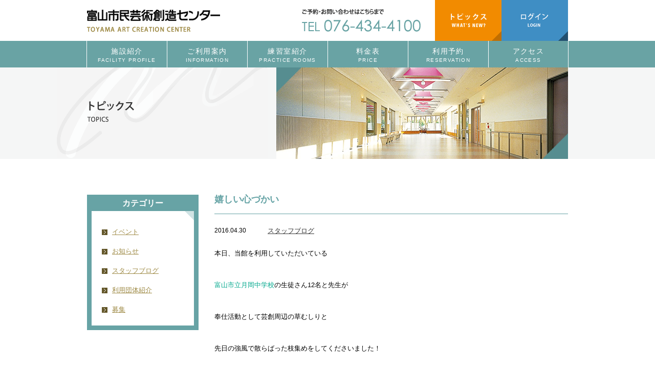

--- FILE ---
content_type: text/html; charset=UTF-8
request_url: https://www.geisou-toyama.jp/topics/blog/%E5%AC%89%E3%81%97%E3%81%84%E5%BF%83%E3%81%A5%E3%81%8B%E3%81%84/
body_size: 5459
content:
<!DOCTYPE html PUBLIC "-//W3C//DTD XHTML 1.0 Transitional//EN" "http://www.w3.org/TR/xhtml1/DTD/xhtml1-transitional.dtd">
<html xmlns="http://www.w3.org/1999/xhtml">
<head>
  <meta charset="UTF-8">
<meta http-equiv="X-UA-Compatible" content="IE=edge">
<meta name="viewport" content="width=device-width, initial-scale=1"><title>トピックス｜富山市民芸術創造センター</title>
  <link href="https://www.geisou-toyama.jp/css/reset.css?v=20250918" rel="stylesheet" type="text/css" media="all" /><link href="https://www.geisou-toyama.jp/css/common.css?v=20250918" rel="stylesheet" type="text/css" media="all" /><script src="https://www.geisou-toyama.jp/js/jquery.min.js?v=20211227" type="text/javascript"></script><script src="https://www.geisou-toyama.jp/js/common.js?v=20211227" type="text/javascript"></script>  <link href="https://www.geisou-toyama.jp/css/second.css?v=20250918" rel="stylesheet" type="text/css" media="all" /><link rel='dns-prefetch' href='//s.w.org' />
		<script type="text/javascript">
			window._wpemojiSettings = {"baseUrl":"https:\/\/s.w.org\/images\/core\/emoji\/11\/72x72\/","ext":".png","svgUrl":"https:\/\/s.w.org\/images\/core\/emoji\/11\/svg\/","svgExt":".svg","source":{"concatemoji":"https:\/\/www.geisou-toyama.jp\/topics\/wp-includes\/js\/wp-emoji-release.min.js?ver=5.0.19"}};
			!function(e,a,t){var n,r,o,i=a.createElement("canvas"),p=i.getContext&&i.getContext("2d");function s(e,t){var a=String.fromCharCode;p.clearRect(0,0,i.width,i.height),p.fillText(a.apply(this,e),0,0);e=i.toDataURL();return p.clearRect(0,0,i.width,i.height),p.fillText(a.apply(this,t),0,0),e===i.toDataURL()}function c(e){var t=a.createElement("script");t.src=e,t.defer=t.type="text/javascript",a.getElementsByTagName("head")[0].appendChild(t)}for(o=Array("flag","emoji"),t.supports={everything:!0,everythingExceptFlag:!0},r=0;r<o.length;r++)t.supports[o[r]]=function(e){if(!p||!p.fillText)return!1;switch(p.textBaseline="top",p.font="600 32px Arial",e){case"flag":return s([55356,56826,55356,56819],[55356,56826,8203,55356,56819])?!1:!s([55356,57332,56128,56423,56128,56418,56128,56421,56128,56430,56128,56423,56128,56447],[55356,57332,8203,56128,56423,8203,56128,56418,8203,56128,56421,8203,56128,56430,8203,56128,56423,8203,56128,56447]);case"emoji":return!s([55358,56760,9792,65039],[55358,56760,8203,9792,65039])}return!1}(o[r]),t.supports.everything=t.supports.everything&&t.supports[o[r]],"flag"!==o[r]&&(t.supports.everythingExceptFlag=t.supports.everythingExceptFlag&&t.supports[o[r]]);t.supports.everythingExceptFlag=t.supports.everythingExceptFlag&&!t.supports.flag,t.DOMReady=!1,t.readyCallback=function(){t.DOMReady=!0},t.supports.everything||(n=function(){t.readyCallback()},a.addEventListener?(a.addEventListener("DOMContentLoaded",n,!1),e.addEventListener("load",n,!1)):(e.attachEvent("onload",n),a.attachEvent("onreadystatechange",function(){"complete"===a.readyState&&t.readyCallback()})),(n=t.source||{}).concatemoji?c(n.concatemoji):n.wpemoji&&n.twemoji&&(c(n.twemoji),c(n.wpemoji)))}(window,document,window._wpemojiSettings);
		</script>
		<style type="text/css">
img.wp-smiley,
img.emoji {
	display: inline !important;
	border: none !important;
	box-shadow: none !important;
	height: 1em !important;
	width: 1em !important;
	margin: 0 .07em !important;
	vertical-align: -0.1em !important;
	background: none !important;
	padding: 0 !important;
}
</style>
<link rel='stylesheet' id='wp-block-library-css'  href='https://www.geisou-toyama.jp/topics/wp-includes/css/dist/block-library/style.min.css?ver=5.0.19' type='text/css' media='all' />
<link rel='stylesheet' id='wp-block-library-theme-css'  href='https://www.geisou-toyama.jp/topics/wp-includes/css/dist/block-library/theme.min.css?ver=5.0.19' type='text/css' media='all' />
<link rel='stylesheet' id='skelton-style-css'  href='https://www.geisou-toyama.jp/topics/wp-content/themes/blogs/style.css?ver=5.0.19' type='text/css' media='all' />
<script>if (document.location.protocol != "https:") {document.location = document.URL.replace(/^http:/i, "https:");}</script><link rel='https://api.w.org/' href='https://www.geisou-toyama.jp/topics/wp-json/' />
<link rel="EditURI" type="application/rsd+xml" title="RSD" href="https://www.geisou-toyama.jp/topics/xmlrpc.php?rsd" />
<link rel="wlwmanifest" type="application/wlwmanifest+xml" href="https://www.geisou-toyama.jp/topics/wp-includes/wlwmanifest.xml" /> 
<link rel='prev' title='案内板・看板が新しくなりました♪' href='https://www.geisou-toyama.jp/topics/blog/%e6%a1%88%e5%86%85%e6%9d%bf%e3%83%bb%e7%9c%8b%e6%9d%bf%e3%81%8c%e6%96%b0%e3%81%97%e3%81%8f%e3%81%aa%e3%82%8a%e3%81%be%e3%81%97%e3%81%9f%e2%99%aa/' />
<link rel='next' title='いよいよスタートしました！「シニアからはじめるワールドパーカッション」。' href='https://www.geisou-toyama.jp/topics/blog/%e3%81%84%e3%82%88%e3%81%84%e3%82%88%e3%82%b9%e3%82%bf%e3%83%bc%e3%83%88%e3%81%97%e3%81%be%e3%81%97%e3%81%9f%ef%bc%81%e3%80%8c%e3%82%b7%e3%83%8b%e3%82%a2%e3%81%8b%e3%82%89%e3%81%af%e3%81%98%e3%82%81/' />
<meta name="generator" content="WordPress 5.0.19" />
<link rel="canonical" href="https://www.geisou-toyama.jp/topics/blog/%e5%ac%89%e3%81%97%e3%81%84%e5%bf%83%e3%81%a5%e3%81%8b%e3%81%84/" />
<link rel='shortlink' href='https://www.geisou-toyama.jp/topics/?p=224' />
<link rel="alternate" type="application/json+oembed" href="https://www.geisou-toyama.jp/topics/wp-json/oembed/1.0/embed?url=https%3A%2F%2Fwww.geisou-toyama.jp%2Ftopics%2Fblog%2F%25e5%25ac%2589%25e3%2581%2597%25e3%2581%2584%25e5%25bf%2583%25e3%2581%25a5%25e3%2581%258b%25e3%2581%2584%2F" />
<link rel="alternate" type="text/xml+oembed" href="https://www.geisou-toyama.jp/topics/wp-json/oembed/1.0/embed?url=https%3A%2F%2Fwww.geisou-toyama.jp%2Ftopics%2Fblog%2F%25e5%25ac%2589%25e3%2581%2597%25e3%2581%2584%25e5%25bf%2583%25e3%2581%25a5%25e3%2581%258b%25e3%2581%2584%2F&#038;format=xml" />
</head>
<body data-rsssl=1>
<div class="fixed">
    <div id="header">
    <div class="wrapper clearfix">
      <h1><a href="https://www.geisou-toyama.jp/"><img src="https://www.geisou-toyama.jp/img/logo.gif" alt="富山市民芸術創造センター" /></a></h1>

      <div class="r_box">
        <p class="tel">
          <img src="https://www.geisou-toyama.jp/img/img_tel.gif" alt="ご予約・お問い合わせはこちらまでTEL 076-434-4100" />
        </p>
        <div class="btn">
          <a href="https://www.geisou-toyama.jp/reservesystem/login/"><img src="https://www.geisou-toyama.jp/img/btn_login.gif" alt="ログイン" /></a>
        </div>
        <div class="btn">
          <a href="https://www.geisou-toyama.jp/topics/"><img src="https://www.geisou-toyama.jp/img/btn_topics.gif?v=2" alt="トピックス" /></a>
        </div>
      </div>
    </div><!-- /.wrapper -->
  </div><!-- /#header -->

  
  <div id="nav">
    <div class="wrapper">
      <ul class="clearfix parent">
        <li>
          <a href="https://www.geisou-toyama.jp/about/">施設紹介<small>FACILITY PROFILE</small></a>
          <ul class="children">
            <li><a class="has_icon nav_anchor" href="https://www.geisou-toyama.jp/about/#ayumi" rel="#ayumi"><span>施設のあゆみ</span></a></li>
            <li><a class="has_icon row2 nav_anchor" href="https://www.geisou-toyama.jp/about/#trip" rel="#trip"><span>ドローンで<br>ミニトリップ</span></a></li>
            <li><a class="has_icon nav_anchor" href="https://www.geisou-toyama.jp/room/#movie" rel="#movie"><span>練習室内ビュー</span></a></li>
          </ul>
        </li>
        <li>
          <a href="https://www.geisou-toyama.jp/guide/">ご利用案内<small>INFORMATION</small></a>
          <ul class="children">
            <li><a href="https://www.geisou-toyama.jp/guide/"><span>ご利用案内</span></a></li>
            <li><a href="https://www.geisou-toyama.jp/recital/"><span>発表会利用の手引き</span></a></li>
          </ul>
        </li>
        <li>
          <a href="https://www.geisou-toyama.jp/room/">練習室紹介<small>PRACTICE ROOMS</small></a>
          <ul class="children">
            <li><a href="https://www.geisou-toyama.jp/room/"><span>全練習室一覧</span></a></li>
            <li><a class="has_icon" class="nav_anchor" href="https://www.geisou-toyama.jp/room/#movie" rel="#movie"><span>練習室内ビュー</span></a></li>
          </ul>
        </li>
        <li><a href="https://www.geisou-toyama.jp/cost/">料金表<small>PRICE</small></a></li>
        <li>
          <a href="https://www.geisou-toyama.jp/register/">利用予約<small>RESERVATION</small></a>
          <ul class="children">
            <li><a href="https://www.geisou-toyama.jp/register/"><span>インターネット予約の<br>ご利用手順</span></a></li>
            <li><a href="https://www.geisou-toyama.jp/reservesystem/search/"><span>空き状況検索</span></a></li>
            <li><a class="nav_anchor" href="https://www.geisou-toyama.jp/register/#btns"><span>利用者登録 / ネットユーザー登録</span></a></li>

          </ul>
        </li>
        <li><a href="https://www.geisou-toyama.jp/access/">アクセス<small>ACCESS</small></a></li>
      </ul>
    </div><!-- /.wrapper -->
  </div>
  </div>

<div id="mobile_nav">
  <div id="openSideMenu" class="mobile_btn">
    <div class="line-top"></div>
    <div class="line-middle"></div>
    <div class="line-bottom"></div>
  </div>
</div>

<div class="mobile_menu">
<div class="inner">
  <div class="btn">
    <a href="https://www.geisou-toyama.jp/topics/">トピックス<small>TOPICS</small></a>
  </div>
  <div class="btn2">
    <a href="https://www.geisou-toyama.jp/reservesystem/login/">ログイン<small>LOGIN</small></a>
  </div>
</div>
</div>
<div id="keyimg">
	<div class="wrapper clearfix">
		<h2><img src="https://www.geisou-toyama.jp/img/ttl_topics.png" alt="トピックス" /></h2>
		<div class="img">
			<img src="https://www.geisou-toyama.jp/img/img_key_topics.jpg" alt="" />
		</div>
		<div class="bg">
			<img src="https://www.geisou-toyama.jp/img/bg_keyimg.gif" alt="" />
		</div>
	</div><!-- /.wrapper -->
</div><!-- /#keyimg -->

<div id="contents" class="topics detail">
	<div class="wrapper clearfix">
		<div class="r_box">
						<div class="article clearfix">
				<h2>嬉しい心づかい</h2>

				<div class="meta clearfix">
					<p class="date">
						2016.04.30					</p>

					<ul class="category clearfix">
						<ul class="post-categories">
	<li><a href="https://www.geisou-toyama.jp/topics/category/blog/" rel="category tag">スタッフブログ</a></li></ul>					</ul>
				</div>

				<div class="content">
					<p>本日、当館を利用していただいている</p>
<p><span style="color: #02a88d">富山市立月岡中学校</span>の生徒さん12名と先生が</p>
<p>奉仕活動として芸創周辺の草むしりと</p>
<p>先日の強風で散らばった枝集めをしてくださいました！</p>
<p><img src="https://www.tym-town.com/blog/geisou/photo/1461992208_1.JPG" alt="" width="400" height="265" /></p>
<p>生徒さんから自主的に申し出があり<img src="https://www.tym-town.com/decome/1355575935_9.gif" alt="" /></p>
<p>ぜひにと行っていただきました<img src="https://www.tym-town.com/decome/1310617558_3.gif" alt="" /></p>
<p><img src="https://www.tym-town.com/blog/geisou/photo/1461992208_2.JPG" alt="" width="400" height="265" /></p>
<p><img src="https://www.tym-town.com/blog/geisou/photo/1461992208_3.JPG" alt="" width="400" height="265" /></p>
<p>午前中がんばってもらって</p>
<p>こんなに集まりましたー！</p>
<p><img src="https://www.tym-town.com/decome/1346539680_5.gif" alt="" /></p>
<p><img src="https://www.tym-town.com/blog/geisou/photo/1461992687_1.JPG" alt="" width="400" height="265" /></p>
<p>芸創周辺とても綺麗になりましたよ<img src="https://www.tym-town.com/decome/1335960071_9.gif" alt="" /></p>
<p>温かい心づかいにスタッフも嬉しくなりました～<img src="https://www.tym-town.com/decome/1360768164_9.gif" alt="" /></p>
<p>月岡中学校の皆さんありがとうございました！</p>
				</div>
			</div>
						<ul class="pager">
								<li class="prev">
					<a href="https://www.geisou-toyama.jp/topics/blog/%e6%a1%88%e5%86%85%e6%9d%bf%e3%83%bb%e7%9c%8b%e6%9d%bf%e3%81%8c%e6%96%b0%e3%81%97%e3%81%8f%e3%81%aa%e3%82%8a%e3%81%be%e3%81%97%e3%81%9f%e2%99%aa/">前の記事</a>
				</li>
								<li><a href="https://www.geisou-toyama.jp/topics">一覧へもどる</a></li>
								<li class="next">
					<a href="https://www.geisou-toyama.jp/topics/blog/%e3%81%84%e3%82%88%e3%81%84%e3%82%88%e3%82%b9%e3%82%bf%e3%83%bc%e3%83%88%e3%81%97%e3%81%be%e3%81%97%e3%81%9f%ef%bc%81%e3%80%8c%e3%82%b7%e3%83%8b%e3%82%a2%e3%81%8b%e3%82%89%e3%81%af%e3%81%98%e3%82%81/">次の記事</a>
				</li>
							</ul>
		</div>

				<div class="l_box">
			<h3>カテゴリー</h3>
			<ul>
					<li class="cat-item cat-item-3"><a href="https://www.geisou-toyama.jp/topics/category/info/" >イベント</a>
</li>
	<li class="cat-item cat-item-1"><a href="https://www.geisou-toyama.jp/topics/category/notice/" >お知らせ</a>
</li>
	<li class="cat-item cat-item-4"><a href="https://www.geisou-toyama.jp/topics/category/blog/" >スタッフブログ</a>
</li>
	<li class="cat-item cat-item-7"><a href="https://www.geisou-toyama.jp/topics/category/introduction/" >利用団体紹介</a>
</li>
	<li class="cat-item cat-item-2"><a href="https://www.geisou-toyama.jp/topics/category/recruit/" >募集</a>
</li>
			</ul>
		</div>
	</div>
</div><!-- /#contents -->


<div id="footer">
  <div class="wrapper clearfix">
    <div class="l_box">
      <h4>富山市民芸術創造センター</h4>
      <p>
        〒930-0138　富山市呉羽町2247-3<br />
        TEL .076-434-4100　FAX.076-434-4110<br />
        開館時間／9：00〜22：30　<br class="u-sp-di" />休館日／年末年始（12月29日～1月3日）<br />
        受付時間／9：00〜20：00<br>
        <a style="color:#fff;" href="https://www.aubade.or.jp/aboutus/#kanri">管理（運営）団体　公益財団法人富山市民文化事業団</a>
      </p>
    </div>

    <ul class="r_box">
      <li><a href="https://www.geisou-toyama.jp/">トップページ</a></li>
      <li><a href="https://www.geisou-toyama.jp/about/">施設紹介</a></li>
      <li><a href="https://www.geisou-toyama.jp/guide/">ご利用案内</a></li>
      <li><a href="https://www.geisou-toyama.jp/room/">練習室紹介</a></li>
      <li><a href="https://www.geisou-toyama.jp/cost/">料金表</a></li>
      <li><a href="https://www.geisou-toyama.jp/reserve_notice/">利用予約</a></li>
      <li><a href="https://www.geisou-toyama.jp/access/">アクセス</a></li>
      <li><a href="https://www.geisou-toyama.jp/topics/">トピックス</a></li>
    </ul>

    <div class="gotop">
      <a href="#header"><img src="https://www.geisou-toyama.jp/img/btn_gotop.png" alt="" /></a>
    </div>

    <div class="bg">
      <img src="https://www.geisou-toyama.jp/img/bg_footer.png" alt="" />
    </div>
  </div><!-- /.wrapper -->
</div><!-- /#footer -->
<div id="copy">
  <p class="wrapper">
    Copyright (C) TOYAMA ART CREATION CENTER All rights reserved.
  </p>
</div>
<script>
    (function(i,s,o,g,r,a,m){i['GoogleAnalyticsObject']=r;i[r]=i[r]||function(){
        (i[r].q=i[r].q||[]).push(arguments)},i[r].l=1*new Date();a=s.createElement(o),
        m=s.getElementsByTagName(o)[0];a.async=1;a.src=g;m.parentNode.insertBefore(a,m)
    })(window,document,'script','//www.google-analytics.com/analytics.js','ga');

    ga('create', 'UA-57990816-1', 'auto');
    ga('send', 'pageview');

</script>
<script type='text/javascript' src='https://www.geisou-toyama.jp/topics/wp-includes/js/wp-embed.min.js?ver=5.0.19'></script>

</body>
</html>


--- FILE ---
content_type: text/css
request_url: https://www.geisou-toyama.jp/css/common.css?v=20250918
body_size: 3424
content:
@charset "UTF-8";
/* design size variable */
/* constance variable */
/* device width variable */
/* font responsive ratio */
/* spacer responsive ratio */
/* noto sans font weight */
/* general method */
/* linear */
/* easeSineIn */
/* easeSineOut */
/* easeSineInOut */
/* easeQuadIn */
/* easeQuadOut */
/* easeQuadInOut */
/* easeCubicIn */
/* easeCubicOut */
/* easeCubicInOut */
/* easeQuartIn */
/* easeQuartOut */
/* easeQuartInOut */
/* easeQuintIn */
/* easeQuintOut */
/* easeQuintInOut */
/* easeExpoIn */
/* easeExpoOut */
/* easeExpoInOut */
/* easeCircIn */
/* easeCircOut */
/* easeCircInOut */
/* easeBackIn */
/* easeBackOut */
/* easeBackInOut */
@-webkit-keyframes line-top-in {
  0% {
    left: -2px;
    bot: 0;
    transform: rotate(-45deg);
  }
  20% {
    left: -2px;
    bot: 0;
    transform: rotate(-60deg);
  }
  80% {
    left: 0;
    bot: 0;
    transform: rotate(15deg);
  }
  100% {
    left: 0;
    bot: 2px;
    transform: rotate(0deg);
  }
}
@keyframes line-top-in {
  0% {
    left: -2px;
    bottom: 0;
    transform: rotate(-45deg);
  }
  20% {
    left: -2px;
    bottom: 0;
    transform: rotate(-60deg);
  }
  80% {
    left: 0;
    bottom: 0;
    transform: rotate(15deg);
  }
  100% {
    left: 0;
    bottom: 2px;
    transform: rotate(0deg);
  }
}
@-webkit-keyframes line-top-out {
  0% {
    left: 0;
    top: 0;
    transform: rotate(0deg);
  }
  20% {
    left: 0;
    top: 0;
    transform: rotate(15deg);
  }
  80% {
    left: -5px;
    top: 0;
    transform: rotate(-60deg);
  }
  100% {
    left: -5px;
    top: 2px;
    transform: rotate(-45deg);
  }
}
@keyframes line-top-out {
  0% {
    left: 0;
    top: 0;
    transform: rotate(0deg);
  }
  20% {
    left: 0;
    top: 0;
    transform: rotate(15deg);
  }
  80% {
    left: -2px;
    top: 0;
    transform: rotate(-60deg);
  }
  100% {
    left: -2px;
    top: 2px;
    transform: rotate(-45deg);
  }
}
@-webkit-keyframes line-bot-in {
  0% {
    left: -2px;
    bottom: 1px;
    transform: rotate(45deg);
  }
  20% {
    left: -2px;
    bottom: 0;
    transform: rotate(60deg);
  }
  80% {
    left: 0;
    bottom: 0;
    transform: rotate(-15deg);
  }
  100% {
    left: 0;
    bottom: 0;
    transform: rotate(0deg);
  }
}
@keyframes line-bot-in {
  0% {
    left: -2px;
    bottom: 1px;
    transform: rotate(45deg);
  }
  20% {
    left: -2px;
    bottom: 0;
    transform: rotate(60deg);
  }
  80% {
    left: 0;
    bottom: 0;
    transform: rotate(-15deg);
  }
  100% {
    left: 0;
    bottom: 0;
    transform: rotate(0deg);
  }
}
@-webkit-keyframes line-bot-out {
  0% {
    left: 0;
    bottom: 0;
    transform: rotate(0deg);
  }
  20% {
    left: 0;
    bottom: 0;
    transform: rotate(-15deg);
  }
  80% {
    left: -2px;
    bottom: 0;
    transform: rotate(60deg);
  }
  100% {
    left: -2px;
    bottom: 1px;
    transform: rotate(45deg);
  }
}
@keyframes line-bot-out {
  0% {
    left: 0;
    bottom: 0;
    transform: rotate(0deg);
  }
  20% {
    left: 0;
    bottom: 0;
    transform: rotate(-15deg);
  }
  80% {
    left: -2px;
    bottom: 0;
    transform: rotate(60deg);
  }
  100% {
    left: -2px;
    bottom: 1px;
    transform: rotate(45deg);
  }
}
body {
  font-family: "ヒラギノ角ゴ Pro W3", "Hiragino Kaku Gothic Pro", "メイリオ", Meiryo, Osaka, "ＭＳ Ｐゴシック", "MS PGothic", sans-serif;
  -webkit-text-size-adjust: 100%;
  min-width: 1000px;
}
@media only screen and (max-width: 736px) {
  body {
    min-width: 0;
  }
}

.clear {
  clear: both;
}

.wrapper {
  position: relative;
  width: 940px;
  margin: 0 auto;
}
@media only screen and (max-width: 736px) {
  .wrapper {
    width: 90%;
  }
}

img {
  vertical-align: bottom;
  max-width: 100%;
}

.l_box {
  float: left;
}

.r_box {
  float: right;
}

p, li, dt, dd, input, textarea, th, td {
  font-size: 13px;
  line-height: 175%;
}

a {
  color: #9E8A45;
  text-decoration: underline;
}
a:visited {
  color: #9E8A45;
  text-decoration: underline;
}
a:hover {
  text-decoration: none;
}

.pcshow {
  display: block;
}

.spshow {
  display: none;
}

.fixed {
  background: #fff;
  width: 100%;
  position: fixed;
  top: 0;
  left: 0;
  z-index: 100;
}

.u-sp-di {
  display: none;
}
@media only screen and (max-width: 736px) {
  .u-sp-di {
    display: inline;
  }
}

@media only screen and (max-width: 736px) {
  .u-pc {
    display: none;
  }
}

.cat_badge {
  display: inline-block;
  background: #74a7c5;
  text-align: center;
  min-width: 84px;
  font-size: 14px;
  line-height: 100%;
  color: #ffffff !important;
  box-sizing: border-box;
  padding: 5px;
  margin-right: 13px;
  text-decoration: none;
}
@media only screen and (max-width: 736px) {
  .cat_badge {
    min-width: 75px;
    font-size: 12px;
    margin-right: 10px;
  }
}
.cat_badge.--news {
  background: #9a8749;
}
.cat_badge.--event {
  background: #7b9951;
}
.cat_badge.--app {
  background: #984e4a;
}
.cat_badge.--use {
  background: #b2ce00;
}

/** -----------------------------------
 * header settings
 ** --------------------------------- */
#header h1 {
  float: left;
  width: 260px;
  margin-top: 17px;
}
@media only screen and (max-width: 736px) {
  #header h1 {
    float: none;
    width: 200px;
    margin: 10px 0;
  }
}
#header .r_box {
  width: 520px;
}
@media only screen and (max-width: 736px) {
  #header .r_box {
    display: none;
  }
}
#header .r_box .tel {
  float: left;
  width: 232px;
  margin-top: 17px;
}
#header .r_box .btn {
  float: right;
  width: 130px;
}

/** -----------------------------------
 * nav settings
 ** --------------------------------- */
#nav {
  background: #69A3A4;
  position: relative;
  z-index: 2;
}
@media only screen and (max-width: 736px) {
  #nav {
    display: none;
  }
}
#nav .wrapper {
  width: 942px;
}
#nav .parent > li {
  position: relative;
  float: left;
  text-align: center;
  font-size: 14px;
  border-left: #fff solid 1px;
  box-sizing: border-box;
  width: 16.6666666667%;
  letter-spacing: 0.1em;
  line-height: 125%;
}
#nav .parent > li:last-child {
  border-right: #fff solid 1px;
}
#nav .parent > li a {
  display: block;
  color: #ffffff;
  text-decoration: none;
  padding: 12px 0 6px;
}
#nav .parent > li a:hover {
  background: #629899;
}
#nav .parent > li.current a {
  background: #629899;
}
#nav .parent > li small {
  display: block;
  font-size: 10px;
  font-family: Arial, Helvetica, sans-serif;
}
#nav .parent > li:hover .children {
  display: block;
}
#nav .children {
  display: none;
  position: absolute;
  left: 0;
  top: 51px;
  background: #578d90;
  width: 100%;
}
#nav .children > li {
  text-align: left;
  font-size: 12px;
  line-height: 150%;
  letter-spacing: 0;
}
#nav .children > li a {
  padding: 0.5em 1em 0.5em 2em;
}
#nav .children > li a.has_icon span {
  position: relative;
  display: block;
}
#nav .children > li a.has_icon span:after {
  content: "";
  position: absolute;
  right: 0;
  top: -2px;
  width: 20px;
  height: 20px;
  background: url(../img/icon_small_play.png) no-repeat top center;
  background-size: 100% auto;
}
#nav .children > li a.has_icon.row2 span:after {
  top: 7px;
}
#nav .children > li:first-child a {
  padding-top: 1em;
}
#nav .children > li:last-child a {
  padding-bottom: 1em;
}
#nav .children > li a span {
  position: relative;
}
#nav .children > li a span:before {
  position: absolute;
  top: 0.1em;
  left: -1em;
  content: "";
  width: 0;
  height: 0;
  border-left: #fff solid 5px;
  border-top: transparent solid 5px;
  border-bottom: transparent solid 5px;
}

/** -----------------------------------
 * mobile nav settings
 ** --------------------------------- */
#mobile_nav {
  display: none;
  position: fixed;
  top: 15px;
  right: 15px;
  z-index: 1000;
}
@media only screen and (max-width: 736px) {
  #mobile_nav {
    display: block;
  }
}

.mobile_btn {
  position: relative;
  height: 22px;
  width: 26px;
  cursor: pointer;
}
.mobile_btn .line-top,
.mobile_btn .line-middle,
.mobile_btn .line-bottom {
  position: absolute;
  display: block;
  height: 2px;
  width: 26px;
  border-radius: 1px;
  background: #000;
}
.mobile_btn .line-top {
  top: 0;
  transform-origin: 25px 1px;
}
.mobile_btn .line-middle {
  top: 10px;
  transition: opacity 200ms linear;
}
.mobile_btn .line-bottom {
  bottom: 0;
  transform-origin: 25px 1px;
}
.mobile_btn.is-open .line-top {
  -webkit-animation: line-top-out 600ms linear normal;
  animation: line-top-out 600ms linear normal;
  -webkit-animation-fill-mode: forwards;
  animation-fill-mode: forwards;
}
.mobile_btn.is-open .line-middle {
  opacity: 0;
}
.mobile_btn.is-open .line-bottom {
  -webkit-animation: line-bot-out 600ms linear normal;
  animation: line-bot-out 600ms linear normal;
  -webkit-animation-fill-mode: forwards;
  animation-fill-mode: forwards;
}
.mobile_btn.is-closed .line-top {
  -webkit-animation: line-top-in 600ms linear normal;
  animation: line-top-in 600ms linear normal;
  -webkit-animation-fill-mode: forwards;
  animation-fill-mode: forwards;
}
.mobile_btn.is-closed .line-middle {
  transition-delay: 200ms;
}
.mobile_btn.is-closed .line-bottom {
  -webkit-animation: line-bot-in 600ms linear normal;
  animation: line-bot-in 600ms linear normal;
  -webkit-animation-fill-mode: forwards;
  animation-fill-mode: forwards;
}

.mobile_menu {
  position: fixed;
  top: 0;
  left: 0;
  background: #69A3A4;
  width: 100vw;
  height: 0;
  overflow-y: scroll;
  z-index: 999;
  transition: height 0.3s linear;
}
.mobile_menu.open {
  height: 100vh;
}
.mobile_menu .inner {
  width: 70%;
  padding: 10vw 0;
  margin: 0 auto;
}
.mobile_menu .inner .btn {
  text-align: center;
  font-size: 14px;
  margin: 10px 0;
}
.mobile_menu .inner .btn a {
  display: block;
  padding: 10px;
  background: #f28b00;
}
.mobile_menu .inner .btn small {
  font-size: 12px;
  line-height: 100%;
  display: block;
  margin-top: 5px;
}
.mobile_menu .inner .btn2 {
  text-align: center;
  font-size: 14px;
  margin: 10px 0;
}
.mobile_menu .inner .btn2 a {
  display: block;
  padding: 10px;
  background: #3f8ec4;
}
.mobile_menu .inner .btn2 small {
  font-size: 12px;
  line-height: 100%;
  display: block;
  margin-top: 5px;
}
.mobile_menu .inner .parent > li > a {
  display: block;
  text-align: center;
  padding: 13px 0 9px;
  border-bottom: #fff solid 1px;
}
.mobile_menu .inner .parent li {
  font-size: 14px;
}
.mobile_menu .inner .parent li small {
  font-size: 12px;
  line-height: 100%;
  display: block;
}
.mobile_menu .inner .parent .children {
  padding-top: 6px;
  box-sizing: border-box;
}
.mobile_menu .inner .parent .children br {
  display: none;
}
.mobile_menu .inner .parent .children li a {
  position: relative;
  display: block;
  padding: 3px 25px;
}
.mobile_menu .inner .parent .children li a:before {
  content: "";
  width: 0;
  height: 0;
  position: absolute;
  left: 8px;
  top: 11px;
  border-left: #fff solid 8px;
  border-top: transparent solid 4px;
  border-bottom: transparent solid 4px;
}
.mobile_menu .inner .parent .children li a.has_icon span:after {
  content: "";
  position: absolute;
  left: 0;
  top: 6px;
  width: 20px;
  height: 20px;
  background: url(../img/icon_small_play.png) no-repeat top center;
  background-size: 100% auto;
}
.mobile_menu .inner a {
  color: #ffffff;
  text-decoration: none;
}

/** -----------------------------------
 * relation settings
 ** --------------------------------- */
#relation {
  background: #EEEEEE;
  padding: 50px 0 130px;
}
@media only screen and (max-width: 736px) {
  #relation {
    padding-bottom: 70px;
  }
}
#relation h2 {
  float: left;
  width: 98px;
}
@media only screen and (max-width: 736px) {
  #relation h2 {
    float: none;
    margin-bottom: 20px;
  }
}
#relation ul {
  float: right;
  width: 756px;
}
@media only screen and (max-width: 736px) {
  #relation ul {
    float: none;
    width: 100%;
  }
}
#relation li {
  float: left;
  margin-left: 60px;
  margin-bottom: 7px;
}
@media only screen and (max-width: 736px) {
  #relation li {
    float: none;
    margin-left: 0;
  }
}
#relation li a {
  background: url(../img/icn_square.gif) no-repeat left center;
  padding: 2px 0 2px 16px;
  color: #528C91;
}
#relation li:nth-child(3n+1) {
  clear: left;
  width: 189px;
  margin-left: 0;
}
#relation li:nth-child(3n+2) {
  width: 244px;
}
#relation li:nth-child(3n) {
  width: 175px;
}

/** -----------------------------------
 * footer settings
 ** --------------------------------- */
#footer {
  background: #9E8A45;
  padding: 47px 0 20px;
}
#footer h4, #footer p, #footer li a {
  color: #fff;
}
#footer .l_box {
  width: 431px;
}
@media only screen and (max-width: 736px) {
  #footer .l_box {
    width: 100%;
    margin-bottom: 15px;
  }
}
#footer .r_box {
  width: 468px;
}
@media only screen and (max-width: 736px) {
  #footer .r_box {
    width: 100%;
  }
}
#footer h4 {
  margin-bottom: 7px;
}
#footer p {
  line-height: 150%;
}
#footer ul {
  display: flex;
  display: -ms-flex;
  display: -moz-flex;
  flex-wrap: wrap;
  justify-content: flex-start;
}
#footer li {
  float: left;
  margin-left: 15px;
  margin-right: 15px;
  margin-bottom: 14px;
}
#footer li a {
  background: url(../img/icn_pointer.gif) no-repeat left center;
  padding: 2px 0 2px 19px;
}
#footer .bg {
  position: absolute;
  left: -98px;
  top: -70px;
}
@media only screen and (max-width: 736px) {
  #footer .bg {
    width: 85%;
    left: -8%;
  }
}
#footer .gotop {
  position: absolute;
  right: -10px;
  top: -86px;
}

#copy {
  background: #333;
  padding: 9px 0;
}
#copy p {
  color: #777777;
  font-family: Arial;
  font-size: 10px;
  text-align: right;
}

/** -----------------------------------
 * special_bnr settings
 ** --------------------------------- */
#animation_container {
  position: relative;
  background-color: white;
  width: 680px !important;
  height: 145px !important;
  display: inline-block;
}
#animation_container #canvas {
  position: absolute;
  display: block;
  width: 100% !important;
  height: 100% !important;
}
#animation_container #dom_overlay_container {
  pointer-events: none;
  overflow: hidden;
  width: 100% !important;
  height: 100% !important;
  position: absolute;
  left: 0px;
  top: 0px;
  display: block;
}

.special_bnr {
  background: #eee;
  padding: 50px 0 0;
  text-align: center;
}
.special_bnr.second_page_bnr {
  background: none;
}
.special_bnr.second_page_bnr + #contents {
  padding-top: 50px;
}
.special_bnr img {
  width: 680px;
}

--- FILE ---
content_type: text/css
request_url: https://www.geisou-toyama.jp/css/second.css?v=20250918
body_size: 7270
content:
@charset "UTF-8";
/* design size variable */
/* constance variable */
/* device width variable */
/* font responsive ratio */
/* spacer responsive ratio */
/* noto sans font weight */
/* general method */
/* linear */
/* easeSineIn */
/* easeSineOut */
/* easeSineInOut */
/* easeQuadIn */
/* easeQuadOut */
/* easeQuadInOut */
/* easeCubicIn */
/* easeCubicOut */
/* easeCubicInOut */
/* easeQuartIn */
/* easeQuartOut */
/* easeQuartInOut */
/* easeQuintIn */
/* easeQuintOut */
/* easeQuintInOut */
/* easeExpoIn */
/* easeExpoOut */
/* easeExpoInOut */
/* easeCircIn */
/* easeCircOut */
/* easeCircInOut */
/* easeBackIn */
/* easeBackOut */
/* easeBackInOut */
/** -----------------------------------
 * general settings
 ** --------------------------------- */
body {
  padding-top: 131px;
}
@media only screen and (max-width: 736px) {
  body {
    padding-top: 55px;
  }
}

#keyimg {
  background: #F5F6F6;
}
#keyimg .bg {
  position: absolute;
  left: -59px;
  top: 0;
  z-index: 1;
}
@media only screen and (max-width: 736px) {
  #keyimg .bg {
    width: 100%;
  }
}
#keyimg h2 {
  position: relative;
  float: left;
  padding-top: 66px;
  width: 108px;
  z-index: 2;
}
@media only screen and (max-width: 736px) {
  #keyimg h2 {
    float: none;
    width: 100%;
    text-align: center;
    padding-top: 30px;
    margin: 0 auto 20px;
  }
}
#keyimg h2.center_txt {
  width: 100%;
  font-size: 32px;
  font-weight: bold;
  text-align: center;
  padding-top: 76px;
  padding-bottom: 70px;
  letter-spacing: 0.1em;
}
@media only screen and (max-width: 736px) {
  #keyimg h2.center_txt {
    font-size: 20px;
  }
}
#keyimg h2 img {
  max-width: none;
}
@media only screen and (max-width: 736px) {
  #keyimg h2 img {
    max-width: 100%;
  }
}
#keyimg .img {
  float: right;
  width: 570px;
}
@media only screen and (max-width: 736px) {
  #keyimg .img {
    position: relative;
    float: none;
    width: 100%;
    z-index: 3;
  }
}

p.about {
  width: 100%;
  background: #282828;
  text-align: center;
}

.list .pager li {
  float: left;
  margin-left: 10px;
}
.list .pager li:first-child {
  margin-left: 0;
}
.list .pager li.next, .list .pager li.prev {
  margin-top: -1px;
}
.list .pager li a {
  background: #C3C3C3;
  padding: 7px 9px;
  color: #333;
  text-decoration: none;
}
.list .pager li.current span, .list .pager li a:hover {
  border: none;
  background: #65A3A6;
  padding: 7px 9px;
  color: #fff;
  text-decoration: none;
}

#contents.room {
  padding: 70px 0 105px;
}
@media only screen and (max-width: 736px) {
  #contents.room {
    padding: 40px 0 60px;
  }
}
#contents.room.list .section {
  margin-bottom: 70px;
}
@media only screen and (max-width: 736px) {
  #contents.room.list .section {
    margin-bottom: 40px;
  }
}
#contents.room.list .section:last-of-type {
  margin-bottom: 0;
}
#contents.room.list .section h2 {
  background: url(../img/icn_ttl03.gif) no-repeat 10px center #67A3A5;
  padding: 13px 0 13px 34px;
  margin-bottom: 30px;
  color: #fff;
  font-size: 18px;
}
#contents.room.list .section li {
  background: url(../img/icn_pointer.gif) no-repeat left 5px;
  padding-left: 18px;
}
@media only screen and (max-width: 736px) {
  #contents.room.list .section ul {
    display: flex;
    flex-wrap: wrap;
    justify-content: center;
  }
}
#contents.room.list .section.list li {
  float: left;
  width: 100px;
  margin-left: 31px;
  margin-bottom: 10px;
}
@media only screen and (max-width: 736px) {
  #contents.room.list .section.list li {
    width: 110px;
    margin-left: 0;
  }
}
#contents.room.list .section li.has_movie a {
  display: inline-block;
  position: relative;
}
#contents.room.list .section li.has_movie a:after {
  content: "";
  display: block;
  width: 20px;
  height: 20px;
  background: url(../img/icon_room_mv.png) no-repeat top center;
  background-size: 100% auto;
  position: absolute;
  left: -23px;
  top: 0;
}
#contents.room.list .section.list li:nth-child(6n+1) {
  clear: left;
  margin-left: 0;
}
#contents.room.list .section.search li, #contents.room.list .section.repository li {
  width: 45%;
  margin-bottom: 10px;
}
@media only screen and (max-width: 736px) {
  #contents.room.list .section.search li, #contents.room.list .section.repository li {
    width: 70%;
    margin-left: 0;
  }
}
#contents.room.list .section.search li:nth-child(odd), #contents.room.list .section.repository li:nth-child(odd) {
  clear: left;
  float: left;
}
#contents.room.list .section.search li:nth-child(even), #contents.room.list .section.repository li:nth-child(even) {
  float: right;
}
#contents.room.list .section.room_movie .movie {
  text-align: center;
}
@media only screen and (max-width: 736px) {
  #contents.room.list .section.room_movie .movie iframe {
    width: 100%;
    height: 50.5vw;
  }
}
#contents.room.detail .section {
  margin-bottom: 60px;
}
#contents.room.detail .section:last-of-type {
  margin-bottom: 93px;
}
#contents.room.detail h2 {
  border-bottom: solid 1px #67A3A5;
  padding-bottom: 16px;
  margin-bottom: 18px;
  font-size: 23px;
  font-weight: bold;
  color: #333;
}
#contents.room.detail p.read {
  margin-bottom: 36px;
}
#contents.room.detail .section h3 {
  background: url(../img/icn_ttl01.gif) no-repeat left top #eee;
  padding: 11px 0 11px 36px;
  margin-bottom: 20px;
  font-size: 18px;
  font-weight: bold;
  color: #333;
}
#contents.room.detail .section .img {
  float: left;
  width: 450px;
}
@media only screen and (max-width: 736px) {
  #contents.room.detail .section .img {
    float: none;
    width: 100%;
    text-align: center;
    margin-bottom: 40px;
  }
}
#contents.room.detail .section .info {
  float: right;
  width: 450px;
}
@media only screen and (max-width: 736px) {
  #contents.room.detail .section .info {
    float: none;
    width: 100%;
  }
}
#contents.room.detail .section .info dt {
  float: left;
  width: 90px;
  padding-bottom: 17px;
  margin-bottom: 17px;
}
#contents.room.detail .section .info dd {
  padding-left: 90px;
  padding-bottom: 17px;
  margin-bottom: 17px;
  border-bottom: solid 1px #aaa;
}
#contents.room.detail .section .info dt:first-of-type {
  padding-top: 17px;
}
#contents.room.detail .section .info dd:first-of-type {
  border-top: solid 1px #aaa;
  padding-top: 17px;
}
#contents.room.detail .section .info dt:last-of-type, #contents.room.detail .section .info dd:last-of-type {
  margin-bottom: 0;
}
#contents.room.detail .section.map.flex {
  display: flex;
  flex-wrap: wrap;
  justify-content: space-between;
}
#contents.room.detail .section.map.flex .col {
  width: 48%;
}
@media only screen and (max-width: 736px) {
  #contents.room.detail .section.map.flex .col {
    width: 100%;
  }
}
#contents.room.detail .section.map.flex .col iframe {
  width: 100%;
  height: 253px;
}
@media only screen and (max-width: 736px) {
  #contents.room.detail .section.map.flex .col iframe {
    height: 50.5vw;
    margin-bottom: 40px;
  }
}
#contents.room.detail .section.map.flex .col .render img {
  width: 100%;
}
#contents.room.detail .section.map h3 {
  margin-bottom: 30px;
}
#contents.room.detail .section.map .render {
  text-align: center;
}
#contents.room.detail .btn {
  text-align: center;
}

#contents.access {
  padding: 70px 0 105px;
}
@media only screen and (max-width: 736px) {
  #contents.access {
    padding: 40px 0 60px;
  }
}
#contents.access .article {
  margin-bottom: 70px;
}
#contents.access .article .col {
  margin-bottom: 36px;
}
#contents.access .article .col:nth-of-type(odd) {
  float: left;
  width: 48%;
}
@media only screen and (max-width: 736px) {
  #contents.access .article .col:nth-of-type(odd) {
    float: none;
    width: 100%;
  }
}
#contents.access .article .col:nth-of-type(even) {
  float: right;
  width: 48%;
}
@media only screen and (max-width: 736px) {
  #contents.access .article .col:nth-of-type(even) {
    float: none;
    width: 100%;
  }
}
#contents.access .article .col:nth-of-type(3), #contents.access .article .col:last-of-type {
  margin-bottom: 0;
}
@media only screen and (max-width: 736px) {
  #contents.access .article .col:nth-of-type(3), #contents.access .article .col:last-of-type {
    margin-bottom: 30px;
  }
}
#contents.access .article h2 {
  background: url(../img/icn_ttl03.gif) no-repeat 8px 6px #67A3A5;
  padding: 12px 0 12px 38px;
  border-bottom: solid 1px #65a3a5;
  margin-bottom: 32px;
  font-size: 18px;
  font-weight: bold;
  line-height: 120%;
  color: #fff;
}
#contents.access .article h3 {
  padding: 7px 0 7px 60px;
  margin-bottom: 17px;
  font-size: 16px;
  font-weight: bold;
  line-height: 120%;
}
#contents.access .article h3 span {
  font-size: 10px;
}
#contents.access .article .bus h3 {
  background: url(../access/img/icn_bus.gif) no-repeat left center;
}
#contents.access .article .train h3 {
  background: url(../access/img/icn_train.gif) no-repeat left center;
}
#contents.access .article .airplan h3 {
  background: url(../access/img/icn_airline.gif) no-repeat left center;
}
#contents.access .article .car h3 {
  background: url(../access/img/icn_car.gif) no-repeat left center;
}
#contents.access .article li {
  background: url(../img/icn_square02.gif) no-repeat left 5px;
  padding-left: 15px;
}
#contents.access .article iframe {
  clear: both;
  padding-top: 47px;
}
@media only screen and (max-width: 736px) {
  #contents.access .article iframe {
    width: 100%;
    padding-top: 0;
  }
}
#contents.access .article.allview .section {
  margin-bottom: 30px;
}
@media only screen and (max-width: 736px) {
  #contents.access .article.allview .section {
    margin-bottom: 20px;
  }
}
#contents.access .article.allview .read {
  margin-bottom: 30px;
}
@media only screen and (max-width: 736px) {
  #contents.access .article.allview .l_box {
    width: 100%;
  }
}
#contents.access .article.allview h3 {
  padding: 0;
  margin-bottom: 60px;
  text-align: left;
}
@media only screen and (max-width: 736px) {
  #contents.access .article.allview h3 {
    text-align: center;
    margin-bottom: 30px;
  }
}
@media only screen and (max-width: 736px) {
  #contents.access .article.allview h3 img {
    width: 125px;
  }
}
#contents.access .article.allview .section h4 {
  margin-bottom: 15px;
  font-size: bold;
  color: #65A3A5;
}
#contents.access .article.allview .section:first-of-type p {
  background: url(../img/icn_square02.gif) no-repeat left 5px;
  padding-left: 15px;
}

#contents.topics {
  padding: 70px 0 105px;
}
@media only screen and (max-width: 736px) {
  #contents.topics {
    padding: 40px 0 60px;
  }
}
#contents.topics .l_box {
  width: 200px;
  background: #67A3A5;
  padding: 9px;
}
@media only screen and (max-width: 736px) {
  #contents.topics .l_box {
    width: 100%;
    box-sizing: border-box;
    margin-top: 30px;
  }
}
#contents.topics .l_box h3 {
  padding-bottom: 7px;
  color: #fff;
  font-size: 16px;
  font-weight: bold;
  text-align: center;
}
#contents.topics .l_box ul {
  background: url(../img/bg_category.gif) no-repeat right top #fff;
  padding: 30px 0 20px 20px;
}
#contents.topics .l_box ul li {
  background: url(../img/icn_pointer.gif) no-repeat left center;
  padding-left: 20px;
  margin-bottom: 16px;
}
#contents.topics .l_box ul li.current-cat {
  background: url(../img/icn_pointer_current.gif) no-repeat left center;
}
#contents.topics .l_box ul li:last-child {
  margin-bottom: 0;
}
#contents.topics .r_box {
  width: 691px;
}
@media only screen and (max-width: 736px) {
  #contents.topics .r_box {
    width: 100%;
  }
}
#contents.topics.list .r_box .article {
  border-bottom: solid 1px #EAEBEB;
  padding-bottom: 30px;
  margin-bottom: 30px;
}
#contents.topics.list .r_box .article .img {
  float: left;
  width: 120px;
}
@media only screen and (max-width: 736px) {
  #contents.topics.list .r_box .article .img {
    width: 30%;
  }
}
#contents.topics.list .r_box .article .content {
  float: right;
  width: 540px;
}
@media only screen and (max-width: 736px) {
  #contents.topics.list .r_box .article .content {
    margin-right: 5%;
    width: 62%;
  }
}
#contents.topics.list .r_box .article .content p {
  overflow: hidden;
}
#contents.topics.list .r_box .article .meta {
  margin-bottom: 16px;
}
#contents.topics.list .r_box .article .meta .category {
  float: left;
}
#contents.topics.list .r_box .article .meta .date {
  float: left;
}
#contents.topics.list .r_box .article h3 {
  margin-bottom: 12px;
  font-size: 16px;
  font-weight: bold;
  line-height: 125%;
}
#contents.topics.list .r_box .article h3 a {
  color: #65A3A5;
}
#contents.topics.detail .r_box .article {
  margin-bottom: 80px;
}
#contents.topics.detail .r_box .article h2 {
  padding-bottom: 19px;
  border-bottom: solid 1px #67A3A5;
  margin-bottom: 22px;
  font-size: 18px;
  font-weight: bold;
  color: #65A3A5;
}
#contents.topics.detail .r_box .article .meta {
  margin-bottom: 22px;
}
#contents.topics.detail .r_box .article .meta .date {
  float: left;
  width: 75px;
  font-size: 12px;
}
#contents.topics.detail .r_box .article .meta .category {
  float: left;
  width: 500px;
  margin-left: 17px;
}
@media only screen and (max-width: 736px) {
  #contents.topics.detail .r_box .article .meta .category {
    width: 100px;
  }
}
#contents.topics.detail .r_box .article .meta .category a {
  color: #333;
}
#contents.topics.detail .r_box .article .meta .category li {
  float: left;
  margin-left: 12px;
}
#contents.topics.detail .r_box .article .content p {
  margin-bottom: 40px;
}
#contents.topics.detail .pager li {
  float: left;
}
#contents.topics.detail .pager li.next {
  padding: 0 21px;
  margin-left: 21px;
  border-left: solid 1px #CCCCCC;
  background: url(../img/icn_next.gif) no-repeat right center;
}
#contents.topics.detail .pager li.prev {
  padding: 0 21px;
  margin-right: 21px;
  border-right: solid 1px #CCCCCC;
  background: url(../img/icn_prev.gif) no-repeat left center;
}
#contents.topics.detail .pager li a {
  color: #333;
}

#contents.guide {
  padding: 70px 0 105px;
}
@media only screen and (max-width: 736px) {
  #contents.guide {
    padding: 40px 0 60px;
  }
}
#contents.guide .article {
  margin-bottom: 70px;
}
#contents.guide .article:last-of-type {
  margin-bottom: 0;
}
#contents.guide .article h2 {
  background: url(../img/icn_ttl02.gif) no-repeat left top;
  padding: 0 0 8px 26px;
  border-bottom: solid 1px #65a3a5;
  margin-bottom: 32px;
  font-size: 22px;
  font-weight: bold;
  color: #65A3A5;
}
@media only screen and (max-width: 736px) {
  #contents.guide .article h2 {
    font-size: 18px;
  }
}
#contents.guide .article .section {
  margin-bottom: 30px;
}
#contents.guide .article .section:last-of-type {
  margin-bottom: 0;
}
#contents.guide .article h3 {
  background: #eee;
  border-left: solid 5px #63A3A7;
  padding: 9px 0 9px 12px;
  margin-bottom: 20px;
  font-size: 16px;
  font-weight: bold;
}
#contents.guide .article p {
  margin-bottom: 10px;
}
#contents.guide .article p span.strong {
  color: #5FA3A5;
  font-weight: bold;
}
#contents.guide .article p span.underline {
  text-decoration: underline;
}
#contents.guide .article p span.red {
  color: #ff0000;
}
#contents.guide .article p a {
  color: #9F8B3F;
}
#contents.guide .article li span.underline {
  text-decoration: underline;
}
#contents.guide .article table {
  width: 100%;
  margin: 30px 0;
}
#contents.guide .article table th, #contents.guide .article table td {
  border: solid 1px #bbb;
  padding: 5px;
  text-align: left;
  font-size: 11px;
}
#contents.guide .article table th {
  width: 33%;
  white-space: nowrap;
}
#contents.guide .article table th.noborder {
  border-top: none;
  border-bottom: none;
  background: none !important;
}
#contents.guide .article table td.alignC {
  text-align: center;
}
#contents.guide .article table td.noborder {
  border-top: none;
  border-bottom: none;
  background: none !important;
}
#contents.guide .page_guide {
  margin-bottom: 50px;
}
#contents.guide .page_guide li {
  font-size: 16px;
}
@media only screen and (max-width: 736px) {
  #contents.guide .page_guide li {
    font-size: 14px;
  }
}
#contents.guide .page_guide li:not(:last-child) {
  margin-bottom: 0.5em;
}

#contents.cost {
  padding: 70px 0 105px;
}
@media only screen and (max-width: 736px) {
  #contents.cost {
    padding: 40px 0 60px;
  }
}
#contents.cost .note {
  margin-bottom: 50px;
  font-size: 16px;
  font-weight: bold;
}
@media only screen and (max-width: 736px) {
  #contents.cost .table_wrapper {
    width: 100%;
    overflow-x: scroll;
    margin-bottom: 30px;
  }
}
@media only screen and (max-width: 736px) {
  #contents.cost .table_wrapper table {
    width: 900px;
  }
}
#contents.cost .article {
  margin-bottom: 70px;
}
#contents.cost .article h2 {
  background: url(../img/icn_ttl02.gif) no-repeat left top;
  padding: 0 0 8px 26px;
  border-bottom: solid 1px #65a3a5;
  margin-bottom: 32px;
  font-size: 22px;
  font-weight: bold;
  color: #65A3A5;
}
@media only screen and (max-width: 736px) {
  #contents.cost .article h2 {
    font-size: 18px;
  }
}
#contents.cost .article h2 small {
  color: #000;
  font-size: 16px;
}
#contents.cost .article .section {
  margin-bottom: 30px;
}
#contents.cost .article .section:last-of-type {
  margin-bottom: 0;
}
#contents.cost .article h3 {
  background: #eee;
  border-left: solid 5px #63A3A7;
  padding: 9px 0 9px 12px;
  margin-bottom: 20px;
  font-size: 16px;
  font-weight: bold;
}
#contents.cost .article p span.strong {
  color: #5FA3A5;
  font-weight: bold;
}
#contents.cost .article p span.underline {
  text-decoration: underline;
}
#contents.cost .article p span.red {
  color: #ff0000;
}
#contents.cost .article p a {
  color: #9F8B3F;
}
#contents.cost .article li span.underline {
  text-decoration: underline;
}
#contents.cost .article table {
  width: 100%;
  margin: 30px 0;
}
@media only screen and (max-width: 736px) {
  #contents.cost .article table {
    margin: 0;
  }
}
#contents.cost .article table.others {
  width: 80%;
}
#contents.cost .article table.others tr:nth-of-type(odd) td {
  background: #fff;
}
#contents.cost .article table.others tr:nth-of-type(even) td {
  background: #eee;
}
#contents.cost .article table.others .fixtures tr:nth-of-type(odd) td, #contents.cost .article table.others .fixtures tr:nth-of-type(even) td {
  background: #fff;
}
#contents.cost .article table.others .fixtures tr:nth-of-type(odd) td.price, #contents.cost .article table.others .fixtures tr:nth-of-type(odd) td.area {
  background: #fff;
}
#contents.cost .article table.others .fixtures tr:nth-of-type(even) td.price, #contents.cost .article table.others .fixtures tr:nth-of-type(even) td.area {
  background: #eee;
}
#contents.cost .article table th, #contents.cost .article table td {
  border: solid 1px #bbb;
  padding: 5px;
  text-align: left;
  font-size: 11px;
}
#contents.cost .article table th {
  white-space: nowrap;
}
#contents.cost .article table th.noborder {
  border-top: none;
  border-bottom: none;
  background: none !important;
}
#contents.cost .article table td.alignC {
  text-align: center;
}
#contents.cost .article table td.price {
  vertical-align: middle;
  text-align: right;
}
#contents.cost .article table td.noborder {
  border-top: none;
  border-bottom: none;
  background: none !important;
}
#contents.cost .article table tr:nth-of-type(odd) td:not(.time) {
  background: #eee;
}
#contents.cost .article table tr:nth-of-type(even) td:not(.time) {
  background: #fff;
}
@media only screen and (max-width: 736px) {
  #contents.cost .article .fixtures {
    width: 900px;
  }
}
#contents.cost .article .fixtures td.area {
  width: 40px !important;
  text-align: center !important;
}

#contents.recital {
  background: url(../img/bg_recital_l.png) repeat-y left top, url(../img/bg_recital_r.png) repeat-y right top;
  padding: 70px 0 105px;
}
@media only screen and (max-width: 736px) {
  #contents.recital {
    background-size: 30px auto;
    padding: 40px 0 0;
  }
}
#contents.recital .btn {
  text-align: center;
}
#contents.recital .btn a {
  background: #e95977;
  box-sizing: border-box;
  display: inline-block;
  width: 340px;
  padding: 18px 0;
  color: #fff;
  text-decoration: none;
  font-size: 13px;
  font-weight: bold;
  letter-spacing: 0.1em;
  text-align: center;
  position: relative;
}
@media only screen and (max-width: 736px) {
  #contents.recital .btn a {
    width: 80%;
    margin-left: auto;
    margin-right: auto;
  }
}
#contents.recital .btn a.arrow:after {
  border-bottom: solid 1px #fff;
  border-left: solid 1px #fff;
  content: "";
  display: block;
  width: 10px;
  height: 10px;
  position: absolute;
  right: 18px;
  top: 50%;
  transform: translate(0, -50%) rotate(-135deg);
}
#contents.recital .btn a.download {
  padding-left: 20px;
  text-align: left;
}
#contents.recital .btn a.download.large {
  width: 400px;
  padding-left: 0;
  text-align: center;
}
#contents.recital .btn a.download:after {
  background: url(../recital/img/icon_download.png) no-repeat left top/contain;
  content: "";
  display: block;
  width: 30px;
  height: 20px;
  position: absolute;
  right: 18px;
  top: 50%;
  transform: translate(0, -50%);
}
#contents.recital .article {
  margin-bottom: 70px;
}
#contents.recital .article h2 {
  background: url(../img/icn_ttl05.png) no-repeat left top;
  color: #e95977;
  padding: 0 0 8px 26px;
  border-bottom: solid 1px #e95977;
  margin-bottom: 32px;
  font-size: 22px;
  font-weight: bold;
}
#contents.recital .article h3 {
  background: #ed7a92;
  border-left: solid 5px #e95977;
  color: #ffffff;
  padding: 9px 0 9px 12px;
  margin-bottom: 20px;
  font-size: 16px;
  font-weight: bold;
}
#contents.recital .article p {
  font-size: 15px;
}
@media only screen and (max-width: 736px) {
  #contents.recital .article p {
    font-size: 14px;
  }
}
#contents.recital .article p span.underline {
  text-decoration: underline;
}
#contents.recital .article .btns {
  display: flex;
  justify-content: space-between;
  flex-wrap: wrap;
  width: 710px;
  margin: 0 auto;
}
@media only screen and (max-width: 736px) {
  #contents.recital .article .btns {
    width: 100%;
    justify-content: center;
  }
}
#contents.recital .article .btns li {
  margin-bottom: 30px;
}
@media only screen and (max-width: 736px) {
  #contents.recital .article .btns li:last-child {
    margin-bottom: 0;
  }
}
@media only screen and (max-width: 736px) {
  #contents.recital .article .btns li {
    width: 100%;
  }
}
@media only screen and (max-width: 736px) {
  #contents.recital .article .btns li a {
    width: 90%;
    padding-right: 50px;
    box-sizing: border-box;
  }
}
#contents.recital .section {
  margin-bottom: 56px;
}
#contents.recital .section .section {
  margin-bottom: 44px;
}
#contents.recital .list-disc li {
  padding-left: 1.25em;
  font-size: 15px;
  position: relative;
}
#contents.recital .list-disc li:before {
  content: "●";
  display: block;
  position: absolute;
  left: 0;
  top: 0;
}
#contents.recital .row, #contents.recital .facilities {
  display: flex;
  justify-content: space-between;
}
#contents.recital .example_btn {
  margin-top: 70px;
}
#contents.recital .example_btn p {
  text-align: center;
  margin-bottom: 38px;
}
@media only screen and (max-width: 736px) {
  #contents.recital .example_btn p {
    margin-bottom: 15px;
  }
}
#contents.recital .example_btn .btn {
  text-align: center;
}
#contents.recital .example_btn .btn a {
  color: #e95977;
  background: #ffffff;
  border: #e95977 solid 1px;
  width: 400px;
}
@media only screen and (max-width: 736px) {
  #contents.recital .example_btn .btn a {
    width: 100%;
  }
}
#contents.recital .example_btn .btn a.arrow:after {
  border-color: #e95977;
}
@media only screen and (max-width: 736px) {
  #contents.recital .target {
    flex-wrap: wrap;
  }
}
#contents.recital .target .col {
  border: solid 1px #e95977;
  box-sizing: border-box;
  width: 430px;
  padding: 24px;
  margin-top: 20px;
}
@media only screen and (max-width: 736px) {
  #contents.recital .target .col {
    width: 100%;
    padding: 15px;
  }
}
#contents.recital .target .col:first-child {
  margin-left: 18px;
}
@media only screen and (max-width: 736px) {
  #contents.recital .target .col:first-child {
    margin-left: 0;
    margin-bottom: 30px;
  }
}
#contents.recital .target .col:last-child {
  margin-right: 18px;
}
@media only screen and (max-width: 736px) {
  #contents.recital .target .col:last-child {
    margin-right: 0;
  }
}
#contents.recital .target .col h4 {
  margin-top: -24px;
  margin-bottom: 20px;
  font-size: 16px;
  font-weight: bold;
  text-align: center;
  transform: translate(0, -50%);
}
@media only screen and (max-width: 736px) {
  #contents.recital .target .col h4 {
    margin-top: -15px;
    margin-bottom: 10px;
  }
}
#contents.recital .target .col h4 span {
  background: #fff;
  display: inline-block;
  padding: 0 17px 0 40px;
  position: relative;
}
#contents.recital .target .col h4 span:before {
  content: " ";
  display: block;
  width: 22px;
  height: 22px;
  position: absolute;
  left: 14px;
  top: 50%;
  transform: translate(0, -50%);
}
#contents.recital .target .right h4 span:before {
  background: url(../recital/img/icon_right_p.png) no-repeat left top/contain;
}
#contents.recital .target .wrong h4 span:before {
  background: url(../recital/img/icon_wrong_p.png) no-repeat left top/contain;
}
#contents.recital .target .col li {
  padding-left: 1em;
  font-size: 14px;
  position: relative;
}
#contents.recital .target .col li:before {
  content: "・";
  display: block;
  position: absolute;
  left: 0;
  top: 0;
}
#contents.recital .target .col li:not(:last-child) {
  margin-bottom: 10px;
}
@media only screen and (max-width: 736px) {
  #contents.recital .facilities {
    flex-wrap: wrap;
  }
}
#contents.recital .facilities .col {
  width: 430px;
  margin-top: 40px;
}
@media only screen and (max-width: 736px) {
  #contents.recital .facilities .col {
    width: 100%;
  }
}
#contents.recital .facilities .col:first-child {
  margin-left: 18px;
}
@media only screen and (max-width: 736px) {
  #contents.recital .facilities .col:first-child {
    width: 100%;
    margin-left: 0;
    margin-bottom: 30px;
  }
}
#contents.recital .facilities .col:last-child {
  margin-right: 18px;
}
@media only screen and (max-width: 736px) {
  #contents.recital .facilities .col:last-child {
    margin-right: 0;
  }
}
#contents.recital .facilities .col h4 {
  margin-bottom: 10px;
  color: #e95977;
  font-size: 17px;
  font-weight: bold;
}
#contents.recital .facilities .col .img {
  margin-bottom: 13px;
}
#contents.recital .facilities .col img {
  width: 100%;
}
#contents.recital .facilities .col p {
  margin-bottom: 38px;
  font-size: 12px;
}
@media only screen and (max-width: 736px) {
  #contents.recital .facilities .col p {
    margin-bottom: 15px;
  }
}
#contents.recital .flow {
  background: #fbdee4;
  padding: 23px 0 30px;
  margin-top: 36px;
}
#contents.recital .flow.first {
  margin-bottom: 100px;
  position: relative;
}
#contents.recital .flow.first:after {
  background: url(../recital/img/icon_plus_p.png) no-repeat left top/contain;
  content: " ";
  display: block;
  width: 26px;
  height: 26px;
  position: absolute;
  left: 50%;
  bottom: -60px;
  transform: translateX(-50%);
}
#contents.recital .flow h4 {
  margin-bottom: 23px;
  color: #e95977;
  font-size: 19px;
  text-align: center;
}
#contents.recital .flow h4 small {
  font-size: 12px;
  vertical-align: middle;
}
#contents.recital .flow .row {
  display: table;
  width: 700px;
  margin: 0 auto;
  padding-bottom: 28px;
  position: relative;
}
@media only screen and (max-width: 736px) {
  #contents.recital .flow .row {
    display: block;
    width: 80%;
  }
}
#contents.recital .flow .row:not(:last-of-type) {
  padding-bottom: 28px;
  margin-bottom: 17px;
}
#contents.recital .flow .row:not(:last-of-type):after {
  border-bottom: solid 2px #e95977;
  border-left: solid 2px #e95977;
  content: "";
  display: block;
  width: 10px;
  height: 10px;
  position: absolute;
  left: 50%;
  bottom: 0;
  transform: translate(-50%, 0) rotate(-45deg);
}
#contents.recital .flow .row h5 {
  background: #9e8a45;
  box-sizing: border-box;
  display: table-cell;
  width: 90px;
  color: #fff;
  font-size: 15px;
  font-weight: bold;
  text-align: center;
  vertical-align: middle;
}
@media only screen and (max-width: 736px) {
  #contents.recital .flow .row h5 {
    display: block;
    width: 100%;
    padding: 7px;
  }
}
#contents.recital .flow .row h5 b {
  font-size: 20px;
}
#contents.recital .flow .row p {
  background: #fff;
  box-sizing: border-box;
  display: table-cell;
  width: 610px;
  margin-bottom: 0;
  padding: 23px;
  font-size: 15px;
}
@media only screen and (max-width: 736px) {
  #contents.recital .flow .row p {
    display: block;
    width: 100%;
    font-size: 14px;
  }
}
#contents.recital .flow .row p strong {
  font-size: 18px;
  font-weight: bold;
}
#contents.recital .flow .row p small {
  font-size: 13px;
}
#contents.recital .flow .aside {
  width: 700px;
  margin: 0 auto;
}
#contents.recital .flow .aside li {
  padding-left: 1.25em;
  font-size: 13px;
  position: relative;
}
#contents.recital .flow .aside li:before {
  content: "※";
  display: block;
  position: absolute;
  left: 0;
  top: 0;
}
#contents.recital .steps h3 + p span {
  color: #e95977;
  font-weight: bold;
}
#contents.recital .finished {
  border: solid 1px #e95977;
  box-sizing: border-box;
  margin-top: 37px;
  padding: 30px 50px;
}
@media only screen and (max-width: 736px) {
  #contents.recital .finished {
    padding: 20px 25px;
  }
}
#contents.recital .finished h4 {
  margin-bottom: 17px;
  color: #e95977;
  font-size: 18px;
  font-weight: bold;
}
#contents.recital .attention h4 {
  margin-bottom: 12px;
  color: #e95977;
  font-size: 15px;
  font-weight: bold;
}
#contents.recital .attention .aside {
  margin-top: 70px;
}
#contents.recital .attention .aside p {
  background: url(../recital/img/bg_bable.png) no-repeat center bottom;
  padding-bottom: 23px;
  margin-bottom: 23px;
  font-size: 16px;
  font-weight: bold;
  letter-spacing: -0.05em;
  text-align: center;
}

#contents.about {
  margin-top: 75px;
}
@media only screen and (max-width: 736px) {
  #contents.about {
    margin-top: 40px;
  }
}
#contents.about .history_box {
  width: 450px;
  margin: 0 auto;
}
@media only screen and (max-width: 736px) {
  #contents.about .history_box {
    width: 100%;
  }
}
#contents.about .history_box h2 {
  font-size: 21px;
  letter-spacing: 0.04em;
  text-align: center;
  font-weight: 700;
  margin-bottom: 27px;
}
#contents.about .history_box table {
  width: 100%;
}
#contents.about .history_box table tr {
  border-bottom: solid 1px #8e8e8e;
  padding: 17px 0;
  font-size: 12px;
  letter-spacing: 0.16em;
  display: block;
  font-weight: 500;
}
#contents.about .history_box table tr:first-child {
  border-top: solid 1px #8e8e8e;
}
#contents.about .history_box table tr th {
  text-align: left;
  width: 125px;
}
@media only screen and (max-width: 736px) {
  #contents.about .history_box table tr th {
    width: 100%;
    display: block;
  }
}
@media only screen and (max-width: 736px) {
  #contents.about .history_box table tr td {
    display: block;
  }
}
#contents.about .move {
  margin: 0 auto 70px;
}
#contents.about .move h3 {
  background: #eee;
  border-left: solid 5px #63A3A7;
  padding: 9px 0 9px 12px;
  margin-bottom: 67px;
  font-size: 16px;
}
@media only screen and (max-width: 736px) {
  #contents.about .move h3 {
    margin-bottom: 30px;
  }
}
#contents.about .move iframe {
  margin: 0 auto 55px;
  display: block;
  width: 600px;
  height: 340px;
}
@media only screen and (max-width: 736px) {
  #contents.about .move iframe {
    width: 100%;
    height: 50.5vw;
  }
}
#contents.about .move .btn {
  width: 330px;
  margin: 0 auto;
  display: block;
}
#contents.about .move .btn img {
  width: 100%;
}
#contents.about .map {
  margin-bottom: 115px;
}
#contents.about .map h2 {
  background: url(../img/icn_ttl03.gif) no-repeat 10px center #67A3A5;
  padding: 13px 0 13px 34px;
  margin-bottom: 30px;
  color: #fff;
  font-size: 18px;
}
#contents.about .map iframe {
  width: 100%;
  height: 400px;
}

#contents {
  /*プランページ*/
}
#contents.example {
  padding: 70px 0 105px;
  background: url(../img/bg_recital_l.png) repeat-y left top, url(../img/bg_recital_r.png) repeat-y right top;
}
@media only screen and (max-width: 736px) {
  #contents.example {
    background-size: 30px auto;
    padding: 40px 0 0;
  }
}
#contents.example img {
  max-width: 100%;
}
#contents.example .top_text {
  font-size: 15px;
  line-height: 22px;
  margin-bottom: 40px;
}
@media only screen and (max-width: 736px) {
  #contents.example .top_text {
    font-size: 14px;
  }
}
#contents.example .article {
  margin-bottom: 67px;
}
#contents.example .article h2 {
  background: url(../img/icn_ttl05.png) no-repeat left top;
  padding: 0 0 8px 26px;
  border-bottom: solid 1px #e95977;
  margin-bottom: 32px;
  font-size: 22px;
  font-weight: bold;
  color: #e95977;
}
@media only screen and (max-width: 736px) {
  #contents.example .article h2 {
    font-size: 18px;
  }
}
#contents.example .article .box {
  display: flex;
  flex-wrap: wrap;
  justify-content: space-between;
  flex-direction: row-reverse;
  margin-bottom: 25px;
}
#contents.example .article .box .img {
  width: 430px;
}
@media only screen and (max-width: 736px) {
  #contents.example .article .box .img {
    width: 100%;
    margin-bottom: 20px;
  }
}
#contents.example .article .box .text {
  width: 480px;
}
@media only screen and (max-width: 736px) {
  #contents.example .article .box .text {
    width: 100%;
  }
}
#contents.example .article .box h3 {
  color: #707070;
  font-size: 20px;
  font-weight: bold;
  margin-bottom: 20px;
}
#contents.example .article h4 {
  color: #707070;
  font-size: 18px;
  font-weight: bold;
  margin-bottom: 20px;
}
#contents.example .article .box p {
  font-size: 15px;
  line-height: 22px;
  margin-bottom: 15px;
}
#contents.example .article .box .icons img {
  width: 140px;
}
#contents.example .article ul {
  margin-bottom: 40px;
}
#contents.example .article ul li {
  font-size: 15px;
  line-height: 22px;
  padding-left: 4.5em;
  margin-bottom: 20px;
}
@media only screen and (max-width: 736px) {
  #contents.example .article ul li {
    font-size: 14px;
    padding-left: 0;
  }
}
#contents.example .article ul li span {
  background: #707070;
  font-size: 14px;
  font-weight: bold;
  color: #fff;
  padding: 5px 12px;
  margin-right: 10px;
  margin-left: -4.5em;
}
@media only screen and (max-width: 736px) {
  #contents.example .article ul li span {
    display: block;
    margin-left: 0;
    width: 30px;
    margin-bottom: 5px;
  }
}
#contents.example .article .list {
  display: flex;
  flex-wrap: wrap;
}
#contents.example .article .list .section {
  width: 300px;
  margin-right: 20px;
}
@media only screen and (max-width: 736px) {
  #contents.example .article .list .section {
    margin: 0 auto 30px !important;
  }
}
#contents.example .article .list .section:last-child {
  margin-right: 0;
}
#contents.example .article .list .section img {
  width: 100%;
  margin-bottom: 15px;
}
#contents.example .article .list .section p {
  font-size: 14px;
  line-height: 22px;
  margin-top: 15px;
}
#contents.example .article .list .section .btn {
  background: #e95977;
  text-align: center;
  font-size: 15px;
  letter-spacing: 0.1em;
  font-weight: bold;
  line-height: 150%;
  position: relative;
}
#contents.example .article .list .section .btn a {
  display: inline-block;
  padding: 15px 0 13px;
}
#contents.example .article .list .section .btn span {
  font-size: 12px;
}
#contents.example .article .list .section .btn:after {
  position: absolute;
  content: "";
  background: url(../recital/example/img/arrow.png) no-repeat left top/contain;
  right: 20px;
  width: 9px;
  height: 17px;
  top: 0;
  bottom: 0;
  margin: auto;
}
#contents.example .article .list .section .btn a {
  color: #fff;
  display: block;
  text-decoration: none;
}
#contents.example_plan {
  padding: 70px 0 105px;
  background: url(../img/bg_recital_l.png) repeat-y left top, url(../img/bg_recital_r.png) repeat-y right top;
}
@media only screen and (max-width: 736px) {
  #contents.example_plan {
    background-size: 30px auto;
    padding: 40px 0 0;
  }
}
#contents.example_plan .article h2 {
  background: url(../img/icn_ttl05.png) no-repeat left top;
  padding: 0 0 8px 26px;
  border-bottom: solid 1px #e95977;
  margin-bottom: 32px;
  font-size: 22px;
  font-weight: bold;
  color: #e95977;
}
#contents.example_plan .section {
  overflow: hidden;
}
#contents.example_plan .section h3 {
  border-left: solid 5px #e95977;
  padding: 9px 0 9px 12px;
  margin-bottom: 20px;
  font-size: 16px;
  font-weight: bold;
}
#contents.example_plan .section p {
  font-size: 15px;
  line-height: 22px;
  margin-bottom: 42px;
}
@media only screen and (max-width: 736px) {
  #contents.example_plan .section p {
    font-size: 14px;
  }
}
#contents.example_plan .section ul {
  display: flex;
  flex-wrap: wrap;
  margin-bottom: 35px;
}
@media only screen and (max-width: 736px) {
  #contents.example_plan .section ul {
    justify-content: center;
  }
}
#contents.example_plan .section .col {
  border: solid 1px #e95977;
  box-sizing: border-box;
  width: 280px;
  padding: 20px;
  margin-top: 15px;
  margin-right: 30px;
}
@media only screen and (max-width: 736px) {
  #contents.example_plan .section .col {
    margin-right: 0 !important;
    margin-left: 0 !important;
    margin-bottom: 30px;
  }
}
#contents.example_plan .section .col:first-child {
  margin-left: 20px;
}
#contents.example_plan .section .col:last-child {
  margin-right: 20px;
}
#contents.example_plan .section .col h4 {
  margin-top: -22px;
  margin-bottom: 5px;
  font-size: 16px;
  font-weight: bold;
  text-align: center;
  transform: translate(0, -50%);
}
#contents.example_plan .section .col h4 span {
  background: #fff;
  display: inline-block;
  padding: 0 17px 0 40px;
  position: relative;
  font-size: 16px;
  font-weight: bold;
}
#contents.example_plan .section .col h4 span:before {
  content: "";
  display: block;
  width: 26px;
  height: 32px;
  position: absolute;
  left: 9px;
  top: 50%;
  transform: translate(0, -50%);
}
#contents.example_plan .section .col.left h4 span:before {
  background: url(../recital/example/img/img_icon01.png) no-repeat left top/contain;
}
#contents.example_plan .section .col.center h4 span:before {
  background: url(../recital/example/img/img_icon02.png) no-repeat left top/contain;
}
#contents.example_plan .section .col.right h4 span:before {
  background: url(../recital/example/img/img_icon03.png) no-repeat left top/contain;
}
#contents.example_plan .section .col p {
  font-size: 15px;
  line-height: 22px;
  text-align: justify;
  text-justify: inter-ideograph;
  margin-bottom: 0;
}
#contents.example_plan .section .col p span {
  font-size: 12px;
  display: block;
}
#contents.example_plan .section h5 {
  font-size: 16px;
  font-weight: bold;
  color: #e95977;
  margin-bottom: 20px;
}
#contents.example_plan .section p strong {
  font-weight: bold;
  text-decoration: underline;
}
#contents.example_plan .example_btn {
  width: 400px;
  line-height: 50px;
  background: #e95977;
  margin: 40px auto 113px;
}
@media only screen and (max-width: 736px) {
  #contents.example_plan .example_btn {
    width: 100%;
    margin: 0 0 60px;
  }
}
#contents.example_plan .example_btn a {
  display: block;
  text-align: center;
  color: #fff;
  font-size: 15px;
  letter-spacing: 0.1em;
  font-weight: bold;
  position: relative;
  text-decoration: none;
}
#contents.example_plan .bg_img {
  margin-bottom: 30px;
  margin-bottom: 30px;
}
#contents.example_plan .example_btn a:after {
  position: absolute;
  content: "";
  background: url(../recital/example/img/arrow.png) no-repeat left top/contain;
  right: 20px;
  width: 9px;
  height: 17px;
  top: 0;
  bottom: 0;
  margin: auto;
}
#contents.example_plan #slider {
  width: 600px;
  margin: 0 auto 70px;
  padding-top: 34px;
}
@media only screen and (max-width: 736px) {
  #contents.example_plan #slider {
    width: 100%;
    padding-top: 0;
    margin-bottom: 30px;
  }
}
#contents.example_plan .bx-pager {
  display: flex;
  flex-wrap: wrap;
}
#contents.example_plan .bx-pager a {
  width: 180px;
  display: block;
  margin-right: 30px;
}
#contents.example_plan .bx-pager a:last-child {
  margin-right: 0;
}
#contents.example_plan .bx-pager img {
  width: 180px;
}
#contents.example_plan .bx-wrapper .bx-controls-direction a {
  top: 185px;
  width: 16px;
  height: 30px;
  z-index: 0;
}
#contents.example_plan .bx-wrapper .bx-controls-direction .bx-prev {
  background: url(../recital/example/img/bx-prev.png) no-repeat left top/contain;
  left: -42px;
}
#contents.example_plan .bx-wrapper .bx-controls-direction .bx-next {
  background: url(../recital/example/img/bx-next.png) no-repeat left top/contain;
  right: -42px;
}

--- FILE ---
content_type: text/css
request_url: https://www.geisou-toyama.jp/topics/wp-content/themes/blogs/style.css?ver=5.0.19
body_size: 748
content:
/*
Theme Name: Twenty Fifteen
License: GNU General Public License v2 or later
License URI: http://www.gnu.org/licenses/gpl-2.0.html
*/

/*-----------------------------------------------------
    gutenberg default elements style
------------------------------------------------------*/

/* table */
.wp-block-table {
	width:100%;
    margin:0 0 50px;
    border-collapse:collapse;
    border-top:solid 1px #ccc;
}

.wp-block-table td,
.wp-block-table th {
    padding:10px 0;
    font-size:14px;
    font-weight:normal;
    text-align:left;
    vertical-align:top;
    border-top: none;
    border-left: none;
    border-right: none;
    border-bottom:solid 1px #ccc;
}

/* Seperator */
hr.wp-block-separator {
	border: 0;
    background-color: #000;
	border: 0;
	height: 2px;
}

.wp-block-separator {
	margin-left: auto;
	margin-right: auto;
	max-width: 100px;
}

.wp-block-separator.is-style-wide {
	max-width: 100%;
}


/* image */
.wp-block-image img {
	height: auto;
}


/* youtube */
.components-drop-zone {
    position: absolute;
    top: 0;
    right: 0;
    bottom: 0;
    left: 0;
    z-index: 100;
    visibility: hidden;
    opacity: 0;
    transition: .3s opacity,.3s background-color,0s visibility .3s;
    border: 2px solid #0071a1;
    border-radius: 2px;
}

.wp-block-embed-youtube{
    position: relative;
}

.wp-block-embed-youtube.wp-embed-aspect-16-9{
    padding-bottom: 56.25%;
}

.wp-block-embed-youtube.wp-embed-aspect-1-1 .wp-block-embed__wrapper iframe,
.wp-block-embed-youtube.wp-embed-aspect-1-2 .wp-block-embed__wrapper iframe,
.wp-block-embed-youtube.wp-embed-aspect-16-9 .wp-block-embed__wrapper iframe,
.wp-block-embed-youtube.wp-embed-aspect-18-9 .wp-block-embed__wrapper iframe,
.wp-block-embed-youtube.wp-embed-aspect-21-9 .wp-block-embed__wrapper iframe,
.wp-block-embed-youtube.wp-embed-aspect-4-3 .wp-block-embed__wrapper iframe,
.wp-block-embed-youtube.wp-embed-aspect-9-16 .wp-block-embed__wrapper iframe {
    position: absolute;
    top: 0;
    right: 0;
    bottom: 0;
    left: 0;
    width: 100%;
    height: 100%;
}


/* file */
.wp-block-file{
	line-height: 150%;
}
.wp-block-file__button{
	display: inline-block;
}


--- FILE ---
content_type: text/plain
request_url: https://www.google-analytics.com/j/collect?v=1&_v=j102&a=256219798&t=pageview&_s=1&dl=https%3A%2F%2Fwww.geisou-toyama.jp%2Ftopics%2Fblog%2F%25E5%25AC%2589%25E3%2581%2597%25E3%2581%2584%25E5%25BF%2583%25E3%2581%25A5%25E3%2581%258B%25E3%2581%2584%2F&ul=en-us%40posix&dt=%E3%83%88%E3%83%94%E3%83%83%E3%82%AF%E3%82%B9%EF%BD%9C%E5%AF%8C%E5%B1%B1%E5%B8%82%E6%B0%91%E8%8A%B8%E8%A1%93%E5%89%B5%E9%80%A0%E3%82%BB%E3%83%B3%E3%82%BF%E3%83%BC&sr=1280x720&vp=1280x720&_u=IEBAAEABAAAAACAAI~&jid=1615010544&gjid=232825542&cid=1530842892.1768878437&tid=UA-57990816-1&_gid=527066810.1768878437&_r=1&_slc=1&z=2131353136
body_size: -451
content:
2,cG-NLJESWTL0W

--- FILE ---
content_type: application/javascript
request_url: https://www.geisou-toyama.jp/js/common.js?v=20211227
body_size: 675
content:
$(function(){
	$('.gotop a,a[href^=#]:not(.noaction)').click(function(){
		var m = $(this).parent().hasClass('gotop') ? 0 : $($(this).attr('href')).offset().top - $('#header').height() - $('#nav').height()-10;
		$('html,body').animate({'scrollTop':m},800);
		return false;
	});

	$(".mobile_btn").on("click", function() {
		if ($(this).hasClass("is-open")) {
			$(this).removeClass("is-open").addClass("is-closed");
			$('.mobile_menu').removeClass('open');
		} else {
			$(this).removeClass("is-closed").addClass("is-open");
			$('.mobile_menu').addClass('open');
		}
	});

	$(".mobile_menu .inner").append($("#nav .wrapper").html());

	// $('#nav li > a, a.changeOver').each(function(){
	// 	if($(this).parent().hasClass('current')){
	// 		var target = $(this).parent().attr('class').replace(/(.*)\scurrent/,'$1');
	// 		$(this).children().attr('src',$(this).children().attr('src').replace(/(.*)(_o)*\.(.*)/,'$1_o.$3'));
	// 	}
	//
	// 	if(!$(this).parent('li').hasClass('current')){
	// 		$(this).hover(function(){
	// 			var src = $(this).children().attr('src');
	// 			$(this).children().attr('src',src.replace(/(.*)\.(.*)/,'$1_o.$2'));
	// 		},
	// 		function(){
	// 			var src = $(this).children().attr('src');
	// 			$(this).children().attr('src',src.replace(/(.*)_o\.(.*)/,'$1.$2'));
	// 		});
	//
	// 	}
	// });

	$('.nav_anchor').each(function(index,element){
		$(this).click(function(){
			if($($(this).attr('rel')).length > 0){
				var m = $($(this).attr('rel')).offset().top - $('#header').height() - $('#nav').height()-10;
				$('html,body').animate({'scrollTop':m},800);
				return false;
			}
		});
	});
});

$(window).load(function(){
	if(location.hash != ''){
		var m = $(location.hash).offset().top - $('#header').height() - $('#nav').height()-10;
		$('html,body').animate({'scrollTop':m},800);
	}
});